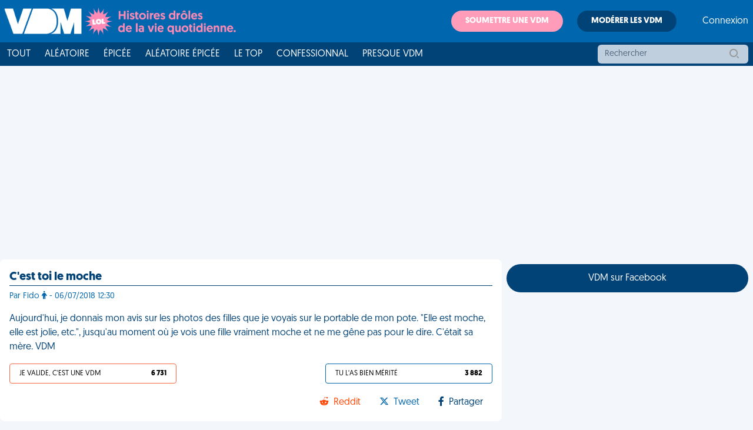

--- FILE ---
content_type: text/html; charset=utf-8
request_url: https://www.google.com/recaptcha/api2/aframe
body_size: 268
content:
<!DOCTYPE HTML><html><head><meta http-equiv="content-type" content="text/html; charset=UTF-8"></head><body><script nonce="Pu7PmZjcPU6fd5INb6NAXQ">/** Anti-fraud and anti-abuse applications only. See google.com/recaptcha */ try{var clients={'sodar':'https://pagead2.googlesyndication.com/pagead/sodar?'};window.addEventListener("message",function(a){try{if(a.source===window.parent){var b=JSON.parse(a.data);var c=clients[b['id']];if(c){var d=document.createElement('img');d.src=c+b['params']+'&rc='+(localStorage.getItem("rc::a")?sessionStorage.getItem("rc::b"):"");window.document.body.appendChild(d);sessionStorage.setItem("rc::e",parseInt(sessionStorage.getItem("rc::e")||0)+1);localStorage.setItem("rc::h",'1769351425124');}}}catch(b){}});window.parent.postMessage("_grecaptcha_ready", "*");}catch(b){}</script></body></html>

--- FILE ---
content_type: application/javascript; charset=utf-8
request_url: https://fundingchoicesmessages.google.com/f/AGSKWxUmYIr4Dxt6kxecST2VH26LFR1xT3EqKR1tW8Zt7Fi-z7IbOdlGowz5RuDu9jX3EqMHuYtm1vBsVOfd2jzZ9Ydx-0Jk5hge_fApEywLScUMGX-HCmgys27p-RB97MGx2V_FQnuYJ54ZmOWfJRBiKNpV7ZY5x4CQ0Nd7nQsTkHdqm4bFSu4TnL-nn5Li/_/ads728e.-gallery_ad//ads5./promoAd.-ad-reload.
body_size: -1289
content:
window['3936436c-b57b-4e57-b78a-634a526b7fa6'] = true;